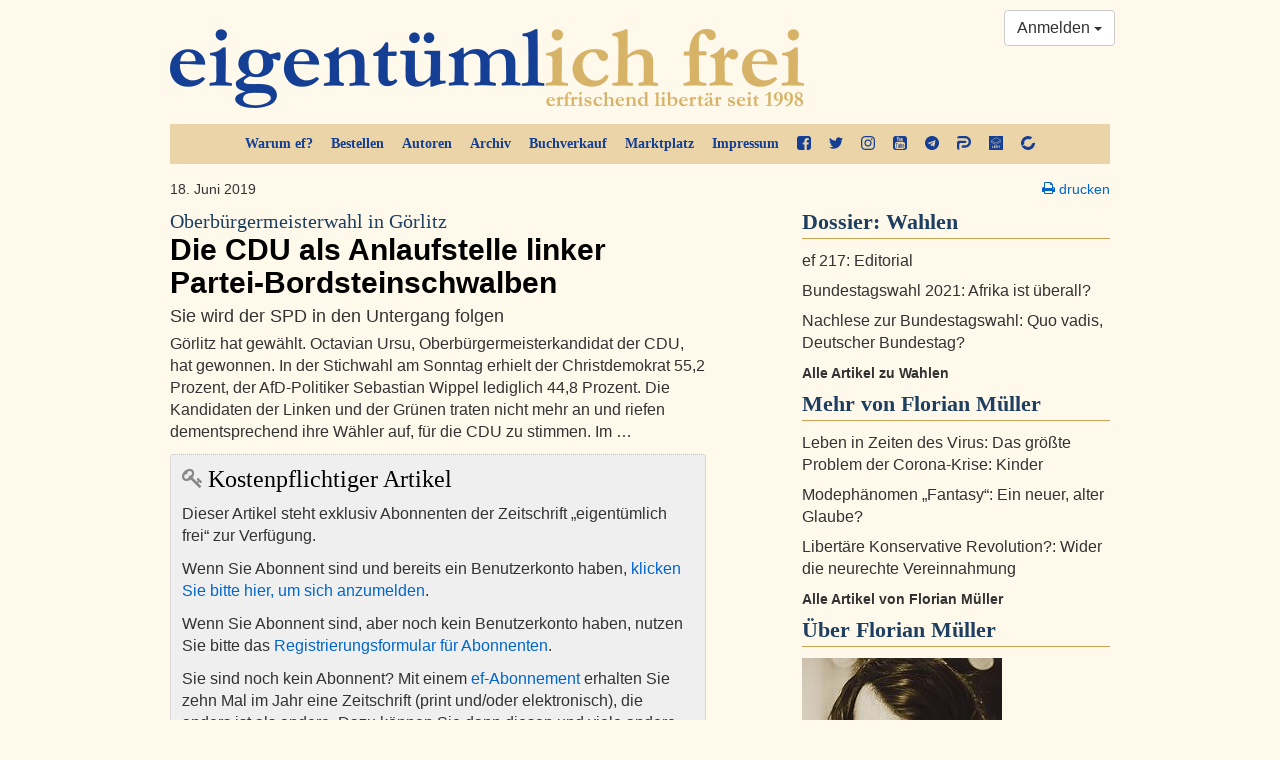

--- FILE ---
content_type: text/html; charset=utf-8
request_url: https://www.google.com/recaptcha/api2/aframe
body_size: 263
content:
<!DOCTYPE HTML><html><head><meta http-equiv="content-type" content="text/html; charset=UTF-8"></head><body><script nonce="lEucJp_tfv4zAd80JFewUA">/** Anti-fraud and anti-abuse applications only. See google.com/recaptcha */ try{var clients={'sodar':'https://pagead2.googlesyndication.com/pagead/sodar?'};window.addEventListener("message",function(a){try{if(a.source===window.parent){var b=JSON.parse(a.data);var c=clients[b['id']];if(c){var d=document.createElement('img');d.src=c+b['params']+'&rc='+(localStorage.getItem("rc::a")?sessionStorage.getItem("rc::b"):"");window.document.body.appendChild(d);sessionStorage.setItem("rc::e",parseInt(sessionStorage.getItem("rc::e")||0)+1);localStorage.setItem("rc::h",'1768922523252');}}}catch(b){}});window.parent.postMessage("_grecaptcha_ready", "*");}catch(b){}</script></body></html>